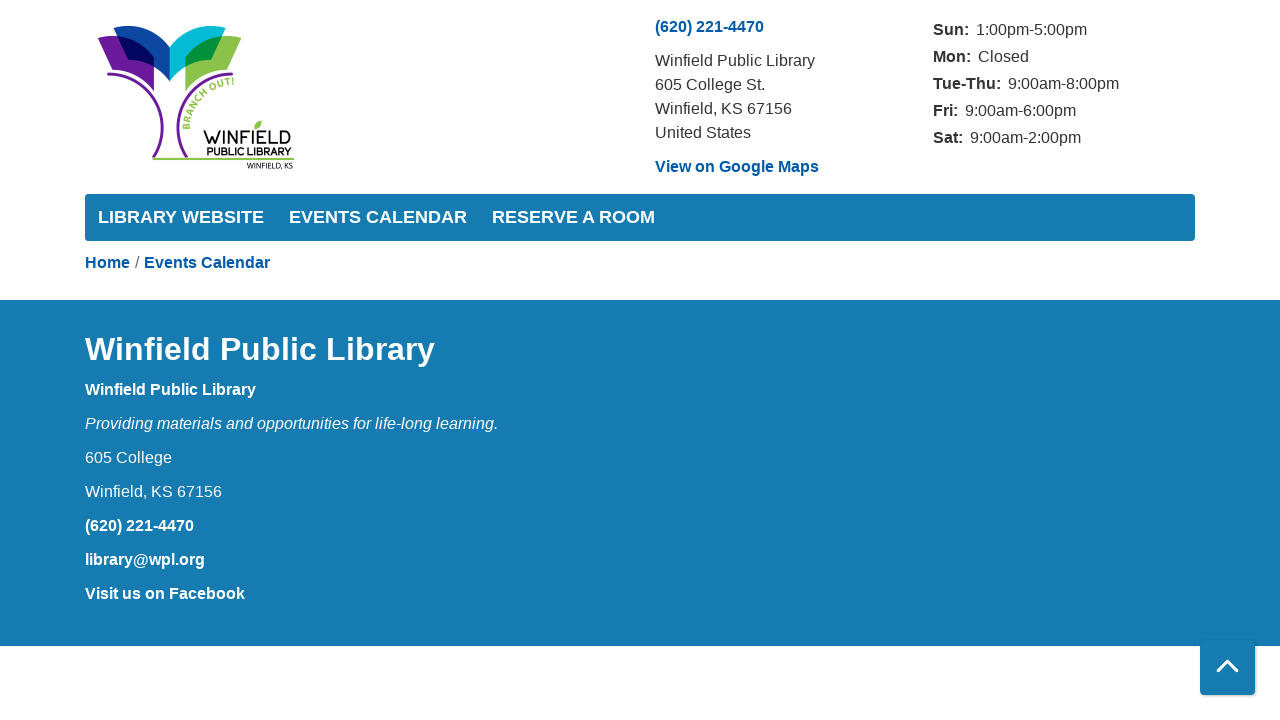

--- FILE ---
content_type: text/html; charset=UTF-8
request_url: https://wpl.librarymarket.com/events/feed/html?adjust_range=1&current_date=2023-03-30&ongoing_events=hide
body_size: 3452
content:
<!DOCTYPE html>
<html lang="en" dir="ltr" prefix="og: https://ogp.me/ns#">
  <head>
    <meta charset="utf-8" />
<meta name="description" content="Events Calendar for Winfield Public Library" />
<link rel="canonical" href="https://wpl.librarymarket.com/events/feed/html" />
<link rel="image_src" href="https://wpl.librarymarket.com/sites/default/files/wpl_0.png" />
<meta property="og:site_name" content="Winfield Public Library" />
<meta property="og:type" content="website" />
<meta property="og:url" content="https://wpl.librarymarket.com/events/feed/html" />
<meta property="og:title" content="| Winfield Public Library" />
<meta property="og:description" content="Events Calendar for Winfield Public Library" />
<meta property="og:image" content="https://wpl.librarymarket.com/sites/default/files/wpl_0.png" />
<meta name="twitter:card" content="summary" />
<meta name="twitter:title" content="| Winfield Public Library" />
<meta name="twitter:description" content="Events Calendar for Winfield Public Library" />
<meta name="twitter:image" content="https://wpl.librarymarket.com/sites/default/files/wpl_0.png" />
<meta name="Generator" content="Drupal 11 (https://www.drupal.org)" />
<meta name="MobileOptimized" content="width" />
<meta name="HandheldFriendly" content="true" />
<meta name="viewport" content="width=device-width, initial-scale=1.0" />
<link rel="icon" href="/sites/default/files/favicon.ico" type="image/vnd.microsoft.icon" />

    <title>| Winfield Public Library</title>
        <style>
      :root {
        --calendar-theme-external-link-content: "Opens\20 in\20 a\20 new\20 tab\3A \20 ";
      }
    </style>
    <link rel="stylesheet" media="all" href="/core/modules/system/css/components/align.module.css?t91hpn" />
<link rel="stylesheet" media="all" href="/core/modules/system/css/components/container-inline.module.css?t91hpn" />
<link rel="stylesheet" media="all" href="/core/modules/system/css/components/clearfix.module.css?t91hpn" />
<link rel="stylesheet" media="all" href="/core/modules/system/css/components/hidden.module.css?t91hpn" />
<link rel="stylesheet" media="all" href="/core/modules/system/css/components/js.module.css?t91hpn" />
<link rel="stylesheet" media="all" href="/modules/custom/library_calendar/lc_calendar_theme/css/base.css?t91hpn" />
<link rel="stylesheet" media="all" href="/modules/custom/library_calendar/lc_calendar_theme/css/state.css?t91hpn" />
<link rel="stylesheet" media="all" href="/modules/custom/library_calendar/lc_calendar_theme/css/components/branch-selector.css?t91hpn" />
<link rel="stylesheet" media="all" href="/modules/contrib/office_hours/css/office_hours.css?t91hpn" />
<link rel="stylesheet" media="all" href="/themes/custom/calendar_theme/node_modules/%40fortawesome/fontawesome-free/css/all.min.css?t91hpn" />
<link rel="stylesheet" media="all" href="/themes/custom/calendar_theme/css/style?t91hpn" />

    
  </head>
    <body class="path-events path-not-content no-js" data-bs-no-jquery>
        <a href="#main-content" class="visually-hidden focusable skip-link">
      Skip to main content
    </a>
    
      <div class="dialog-off-canvas-main-canvas" data-off-canvas-main-canvas>
    
<header class="header">
      <div class="container main-container">
      <div class="row">
                  <div class="col-12 col-lg-6 branding-col">
              <div>
    
<div id="block-calendar-theme-sitebranding" class="block block-system block-system-branding-block">
  
    
        
    
    <a class="site-logo" href="/" rel="home">
      <img src="/sites/default/files/Winfield%20Public%20Library2.png" alt="Home" fetchpriority="high">
    </a>
  </div>

  </div>

          </div>
        
                  <div class="col-12 col-lg-6 header-content-col">
              <div class="header-content-container">
    
<div id="block-calendar-theme-branchselect" class="block block-lc-branch-select block-lc-branch-select-block">
  
      <h2>Hours &amp; Locations</h2>
    
      



<div class="lc-branch-select">
      <button class="button js-hours-toggle hours-toggle" type="button">
      <span class="hours-toggle__icon">Toggle Library</span> Hours    </button>
    <div class="lc-branch-select__wrapper lc-branch-select__wrapper--single">
    <div class="lc-branch-select__content-container">
      
              
        
        <div>
                        
          
          <div class="lc-branch-select__content">
            <div>
  
      <h2><a href="/branch/winfield-public-library">
            <div class="field field-container field--name-name field--type-string field--label-hidden field-item">Winfield Public Library</div>
      </a></h2>
    
  

<div class="lc-branch-select__branch lc-branch-select__branch--82" data-branch="82">
  <div class="lc-branch-select__branch--hidden-region">
    
<div class="block block-layout-builder block-field-blocktaxonomy-termlc-library-branchfield-lc-branch-hours">
  
    
      
      <div class="field field-container field--name-field-lc-branch-hours field--type-office-hours field--label-hidden field-items">
              <div class="field-item"><div class="office-hours office-hours office-hours-status--closed"><div class="office-hours__item"><span class="office-hours__item-slots">1:00pm-5:00pm</span><span><br /></span></div></div></div>
          </div>
  
  </div>

  </div>
  <div class="lc-branch-selector-content-row">
    <div class="lc-branch-selector-content-col">
      <div>
        
<div class="block block-layout-builder block-field-blocktaxonomy-termlc-library-branchfield-lc-phone-number">
  
    
      
            <div class="field field-container field--name-field-lc-phone-number field--type-telephone field--label-hidden field-item"><a href="tel:6202214470">(620) 221-4470</a></div>
      
  </div>

<div class="block block-layout-builder block-field-blocktaxonomy-termlc-library-branchfield-lc-address">
  
    
      
            <div class="field field-container field--name-field-lc-address field--type-address field--label-hidden field-item"><p class="address" translate="no"><span class="organization">Winfield Public Library</span><br>
<span class="address-line1">605 College St.</span><br>
<span class="locality">Winfield</span>, <span class="administrative-area">KS</span> <span class="postal-code">67156</span><br>
<span class="country">United States</span></p></div>
      
  </div>

<div class="block block-layout-builder block-extra-field-blocktaxonomy-termlc-library-branchmap-link">
  
    
      <a href="http://maps.google.com/?q=605%20College%20St.%2C%2BWinfield%2C%2BKS%2C%2B67156" target="_blank">View on Google Maps</a>
  </div>

      </div>
    </div>
    <div class="lc-branch-selector-content-col">
      <div>
        
<div class="block block-layout-builder block-field-blocktaxonomy-termlc-library-branchfield-lc-branch-hours">
  
    
      
      <div class="field field-container field--name-field-lc-branch-hours field--type-office-hours field--label-hidden field-items">
              <div class="field-item"><div class="office-hours office-hours office-hours-status--closed"><div class="office-hours__item"><span class="office-hours__item-label">Sun: </span><span class="office-hours__item-slots">1:00pm-5:00pm</span><span><br /></span></div><div class="office-hours__item"><span class="office-hours__item-label">Mon: </span><span class="office-hours__item-comments">Closed</span><span><br /></span></div><div class="office-hours__item"><span class="office-hours__item-label">Tue-Thu: </span><span class="office-hours__item-slots">9:00am-8:00pm</span><span><br /></span></div><div class="office-hours__item"><span class="office-hours__item-label">Fri: </span><span class="office-hours__item-slots">9:00am-6:00pm</span><span><br /></span></div><div class="office-hours__item"><span class="office-hours__item-label">Sat: </span><span class="office-hours__item-slots">9:00am-2:00pm</span><span><br /></span></div></div></div>
          </div>
  
  </div>

      </div>
    </div>
  </div>
</div>

</div>

          </div>
        </div>
          </div>
  </div>
</div>

  </div>

  </div>

          </div>
              </div>
    </div>
  
    <div>
    
<div class="container main-container">
  <a href="#block-calendar-theme-mainnavigation-skip-link" class="visually-hidden focusable skip-link">
    Skip navigation
  </a>

  <nav id="block-calendar-theme-mainnavigation" class="navbar navbar-expand-lg" role="navigation" aria-labelledby="block-calendar-theme-mainnavigation-heading">
    <div class="container-fluid px-lg-0">
                                
      <h2 class="visually-hidden" id="block-calendar-theme-mainnavigation-heading">Main navigation</h2>
      

            <button aria-controls="block-calendar-theme-mainnavigation-collapse" aria-expanded="false" class="navbar-toggler" data-bs-target="#block-calendar-theme-mainnavigation-collapse" data-bs-toggle="collapse" type="button">
        <i class="fas fa-bars"></i>

        <span class="visually-hidden">
          Toggle        </span>

        Main Menu      </button>

      <div class="collapse navbar-collapse mt-2 mt-lg-0" id="block-calendar-theme-mainnavigation-collapse">
                  
              <ul class="nav navbar-nav">
              
      
      <li class="nav-item">
        <a href="https://www.wpl.org/" class="nav-link">Library Website</a>
              </li>
          
      
      <li class="nav-item">
        <a href="/events/month" class="nav-link" data-drupal-link-system-path="events/month">Events Calendar</a>
              </li>
          
      
      <li class="nav-item">
        <a href="https://wpl.librarymarket.com/reserve-room" class="nav-link" title="Reserve a Room">Reserve a Room</a>
              </li>
        </ul>
  


              </div>
    </div>
  </nav>
  <a id="block-calendar-theme-mainnavigation-skip-link" tabindex="-1"></a>
</div>

  </div>

</header>

<main role="main" class="content-container container main-container">
  <a id="main-content" tabindex="-1"></a>

    <div>
    <div data-drupal-messages-fallback class="hidden"></div>

<div id="block-calendar-theme-breadcrumbs" class="block block-system block-system-breadcrumb-block">
  
    
        <nav role="navigation" aria-label="Breadcrumb">
    <ol class="breadcrumb">
          <li class="breadcrumb-item">
        <a href="/index.php/">Home</a>
      </li>
          <li class="breadcrumb-item">
        <a href="/index.php/events">Events Calendar</a>
      </li>
        </ol>
  </nav>

  </div>

<div id="block-calendar-theme-page-title" class="block block-core block-page-title-block">
  
    
      


  </div>

<div id="block-calendar-theme-content" class="block block-system block-system-main-block">
  
    
      <section class="calendar calendar--month"><section class="calendar__wrap--month"><div data-count="0" data-display="0" data-date="2023-03-30" class="calendar__day calendar__day--ajax"><!-- Single day events on 2023-03-30. --></div>
</section>
</section>

  </div>

  </div>

</main>

  <footer role="contentinfo" class="footer">
    <div class="container">
      <div class="footer-row">
                    <div class="row">
    
<div id="block-calendar-theme-footerblock1" class="col-md block block-block-content block-block-content91ee84b5-28cf-4c3e-ae72-ee9e939dbc9f">
  
      <h2>Winfield Public Library</h2>
    
      
            <div class="field field-container field--name-body field--type-text-with-summary field--label-hidden field-item"><p><strong>Winfield Public Library</strong></p><p><em>Providing materials and opportunities for life-long learning.</em></p><p>605 College</p><p>Winfield, KS 67156</p><p><a href="tel:6202214470">(620) 221-4470</a></p><p><a href="mailto:library@wpl.org">library@wpl.org</a></p><p><a href="https://www.facebook.com/WinfieldLibrary">Visit us on Facebook</a></p></div>
      
  </div>

  </div>

              </div>
      <a  href="#" title="Back To Top" aria-label="Back To Top" class="btn back-to-top">
        <i class="fas fa-chevron-up fa-fw"></i>
        <span class="d-block d-lg-none ml-3 ml-lg-0">Back To Top</span>
      </a>
    </div>
  </footer>

  </div>

    
    <script type="application/json" data-drupal-selector="drupal-settings-json">{"path":{"baseUrl":"\/","pathPrefix":"","currentPath":"events\/feed\/html","currentPathIsAdmin":false,"isFront":false,"currentLanguage":"en","currentQuery":{"adjust_range":"1","current_date":"2023-03-30","ongoing_events":"hide"}},"pluralDelimiter":"\u0003","suppressDeprecationErrors":true,"user":{"uid":0,"permissionsHash":"68423fefae745ede56bf122a9bcab2aa394f5bb9fd604c34adcfdab7551ea48c"}}</script>
<script src="/core/assets/vendor/jquery/jquery.min.js?v=4.0.0-rc.1"></script>
<script src="/core/assets/vendor/once/once.min.js?v=1.0.1"></script>
<script src="/core/misc/drupalSettingsLoader.js?v=11.3.1"></script>
<script src="/core/misc/drupal.js?v=11.3.1"></script>
<script src="/core/misc/drupal.init.js?v=11.3.1"></script>
<script src="/themes/custom/calendar_theme/node_modules/%40fortawesome/fontawesome-free/js/all.min.js?t91hpn"></script>
<script src="/themes/custom/calendar_theme/node_modules/bootstrap/dist/js/bootstrap.bundle.min.js?t91hpn"></script>
<script src="/themes/custom/calendar_theme/js/behaviors.js?t91hpn"></script>
<script src="/modules/custom/library_calendar/lc_calendar_theme/js/browser-classes.js?t91hpn"></script>
<script src="/modules/custom/library_calendar/lc_branch_select/js/behaviors.js?t91hpn"></script>

  </body>
</html>
